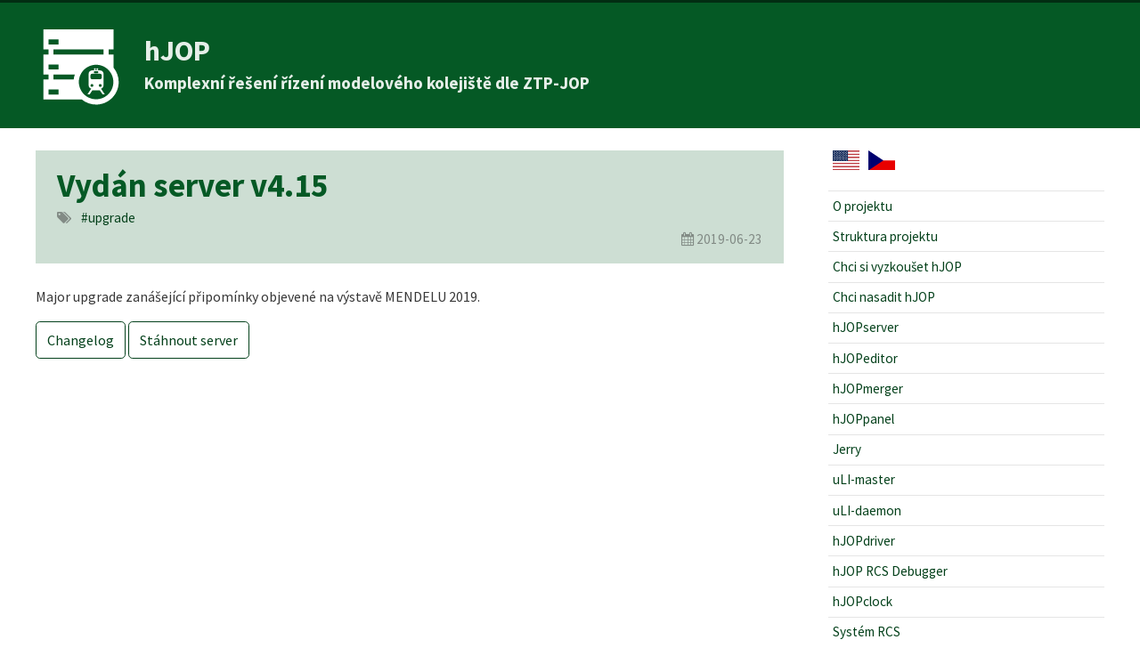

--- FILE ---
content_type: text/html; charset=utf-8
request_url: https://hjop.kmz-brno.cz/2019/06/23/v4.15.0/
body_size: 2565
content:
<!DOCTYPE html>
<html lang="cz">
<head>
    

    



    

    <meta charset="utf-8">
    <meta http-equiv="X-UA-Compatible" content="IE=edge">
    <meta name="viewport" content="width=device-width, initial-scale=1">

    <title>Vydán server v4.15 | hJOP</title>

    <!-- Global site tag (gtag.js) - Google Analytics -->
    <script async src="https://www.googletagmanager.com/gtag/js?id=UA-57830506-2"></script>
    <script>
      window.dataLayer = window.dataLayer || [];
      function gtag(){dataLayer.push(arguments);}
      gtag('js', new Date());
      gtag('config', 'UA-57830506-2');
    </script>

    <meta name="description" content="Komplexní řešení řízení modelového kolejiště dle ZTP-JOP">

    <link rel="shortcut icon" href="/assets/img/hJOP.ico" type="image/x-icon">
    <link rel="canonical" href="http://hjop.kmz-brno.cz/2019/06/23/v4.15.0/">
    <link rel="alternate" type="application/atom+xml" title="hJOP" href="/feed.xml" />

    

    <meta name="author" content="Jan Horáček">
    <meta name="keywords" content="hJOP,JOP,vláček,model,sw,program">
    <meta name="robots" content="index,follow">

    <meta property="og:title" content="Vydán server v4.15 | hJOP" />
    <meta property="og:type" content="website" />
    <meta property="og:image" content="" />
    <meta property="og:url" content="http://hjop.kmz-brno.cz/2019/06/23/v4.15.0/" />
    <meta property="og:site_name" content="hJOP" />
    <meta property="fb:admins" content="" />
    <meta property="fb:app_id" content="" />
    <meta property="og:description" content="Komplexní řešení řízení modelového kolejiště dle ZTP-JOP" />

    <!--[if lt IE 9]>
    <script src="https://oss.maxcdn.com/html5shiv/3.7.2/html5shiv.min.js"></script>
    <script src="https://oss.maxcdn.com/respond/1.4.2/respond.min.js"></script>
    <![endif]-->
    <script src="https://use.fontawesome.com/1f5f360d80.js"></script>
    <link href="//fonts.googleapis.com/css?family=Source+Sans+Pro:400,700,700italic,400italic" rel="stylesheet">

    <link href="/assets/css/style.css" rel="stylesheet">
</head>
<body>

<header class="site-header">
    <div class="inner clearfix">
        
        <a href="/">
            <img class="avatar" src="/assets/img/hJOP.svg" alt=""/>
        </a>
        
        <h1 class="clearfix">
            <a class="title " href="/">hJOP</a>
            <br><span class="description">Komplexní řešení řízení modelového kolejiště dle ZTP-JOP</span>
        </h1>
    </div>
</header>

<div class="site-container">
    <div class="site-content">
        <div class="article-wrapper">
    <article>
        

<header>
    <div class="panel">
        <h1>
            
            Vydán server v4.15
            
        </h1>

        <ul class="tags">
            
            
            <li><i class="fa fa-tags"></i></li>
            
            
            <li>
                <a class="tag" href="/search/?t=upgrade">#upgrade</a>
            </li>
            
        </ul>

        <div class="clearfix">
            <ul class="meta">
                
                <li>
                    <i class="fa fa-calendar"></i>
                    2019-06-23
                </li>
                

                
            </ul>
        </div>
    </div>

    

    
</header>

        <section class="post-content">
            <p>Major upgrade zanášející připomínky objevené na výstavě MENDELU 2019.</p>

<p><a class="btn" href="https://github.com/kmzbrnoI/hJOPserver/releases/tag/v4.15.0">Changelog</a>
<a class="btn" href="https://github.com/kmzbrnoI/hJOPserver/releases/tag/v4.15.0">Stáhnout server</a></p>

        </section>
        


    </article>
</div>



    </div>

    <aside class="site-aside">
        <div class="inner">
            <ul class="languages">
                <li>
    <a href="/en/">
        <img src="/assets/flags/us.svg" class="flag">
    </a>
</li>

<li>
    <a href="/">
        <img src="/assets/flags/cz.svg" class="flag">
    </a>
</li>

            </ul>
            <ul style="margin-top:0px;">
                
                
                
                
                
                
                
                
                
                <li><a class="page-link" href="/index">O projektu</a></li>
                
                
                
                
                
                <li><a class="page-link" href="/struct">Struktura projektu</a></li>
                
                
                
                <li><a class="page-link" href="/vyzkouset">Chci si vyzkoušet hJOP</a></li>
                
                
                
                <li><a class="page-link" href="/navod">Chci nasadit hJOP</a></li>
                
                
                
                <li><a class="page-link" href="/hJOPserver">hJOPserver</a></li>
                
                
                
                <li><a class="page-link" href="/hJOPeditor">hJOPeditor</a></li>
                
                
                
                <li><a class="page-link" href="/hJOPmerger">hJOPmerger</a></li>
                
                
                
                <li><a class="page-link" href="/hJOPpanel">hJOPpanel</a></li>
                
                
                
                <li><a class="page-link" href="/Jerry">Jerry</a></li>
                
                
                
                <li><a class="page-link" href="/uLI-master">uLI-master</a></li>
                
                
                
                <li><a class="page-link" href="/uLI-daemon">uLI-daemon</a></li>
                
                
                
                <li><a class="page-link" href="/hJOPdriver">hJOPdriver</a></li>
                
                
                
                <li><a class="page-link" href="/rcsDebugger">hJOP RCS Debugger</a></li>
                
                
                
                <li><a class="page-link" href="/hJOPclock">hJOPclock</a></li>
                
                
                
                <li><a class="page-link" href="/rcs">Systém RCS</a></li>
                
                
                
                <li><a class="page-link" href="/trakce">Systém Trakce</a></li>
                
                
                
                <li><a class="page-link" href="/automatizace">Automatizace v hJOP</a></li>
                
                
                
                <li><a class="page-link" href="/ext">Podpůrné projekty</a></li>
                
                
                
                <li><a class="page-link" href="/faq">FAQ – často kladené dotazy</a></li>
                
                
                
                <li><a class="page-link" href="/nasazeni">Kolejiště řízená hJOP</a></li>
                
                
                
                <li><a class="page-link" href="/links">Odkazy</a></li>
                
                
                
                <li><a class="page-link" href="/thanks">Poděkování</a></li>
                
                
                
                <li><a class="page-link" href="/privacy">Ochrana osobních údajů</a></li>
                
                
                
                <li><a class="page-link" href="/community">Komunita uživatelů hJOP</a></li>
                
                
                
                <li><a class="page-link" href="/contact">Kontakt</a></li>
                
                
                
            </ul>
            <ul class="icons">
                


<li>
    <a href="/feed.xml">
        <i class="fa fa-fw fa-rss"></i>
    </a>
</li>



<li>
    <a href="mailto:jan.horacek@kmz-brno.cz">
        <i class="fa fa-fw fa-envelope"></i>
    </a>
</li>



<li>
    <a href="https://github.com/kmzbrnoI">
        <i class="fa fa-fw fa-github"></i>
    </a>
</li>







<li>
    <a href="https://www.facebook.com/kmzbrnoI">
        <i class="fa fa-fw fa-facebook"></i>
    </a>
</li>






























            </ul>
            <hr class="with-no-margin margin-bottom"/>

            
            <a class="btn btn-center" href="/community">Stát se členem komunity uživatelů hJOP</a>
            <a class="btn-center" href="/community">Více informací</a>

            <hr class="with-no-margin"/>

            <a class="btn btn-center" href="/donate">Podpořit vývoj</a>

            <hr class="with-no-margin margin-bottom"/>

            <div class="block sticky">
                <h2>Aktuality</h2>
                <ul>
                    
                    
                    
                    
                    <li><a href="/2025/12/14/v6.1.0/">2025-12-14 hJOPserver v6.1.0, hJOPpanel v1.18.0</a></li>
                    
                    <li><a href="/2025/10/08/v6.0.0/">2025-10-08 hJOPserver v6.0.0, RCS XN v2.0</a></li>
                    
                    <li><a href="/2025/08/27/v5.6.3/">2025-08-27 hJOPserver v5.6.3, hJOPpanel v1.17.3</a></li>
                    
                    <li><a href="/2025/07/26/hjopeditor-v2.15/">2025-07-26 hJOPeditor v2.15</a></li>
                    
                    <li><a href="/2025/07/12/hjopdriver-v2.3/">2025-07-12 hJOPdriver v2.3</a></li>
                    
                </ul>
                <a href="/archive">Všechny aktuality</a>
            </div>
            
        </div>
    </aside>
</div>

<footer class="site-footer">
    <div class="inner">
        Poslední úprava stránky: 27.3.2020.
Build: 31.12.2025 <br>
<a href='https://github.com/kmzbrnoI/hJOPweb'>Repozitář s webem</a>.
Vytvořeno pomocí <a href='http://jekyllrb.com'>Jekyll</a> a stylu
<a href='https://github.com/ttskch/jekyll-ttskch-theme'>TtskchTheme</a>.

    </div>
</footer>

<script src="https://ajax.googleapis.com/ajax/libs/jquery/3.4.1/jquery.min.js"></script>
<script src="/assets/lib/garand-sticky/jquery.sticky.js"></script>
<script src="/assets/js/script.js"></script>



</body>
</html>


--- FILE ---
content_type: text/css
request_url: https://hjop.kmz-brno.cz/assets/css/style.css
body_size: 3072
content:
/*! normalize.css v3.0.2 | MIT License | git.io/normalize */html{font-family:sans-serif;-ms-text-size-adjust:100%;-webkit-text-size-adjust:100%}body{margin:0}article,aside,details,figcaption,figure,footer,header,hgroup,main,menu,nav,section,summary{display:block}audio,canvas,progress,video{display:inline-block;vertical-align:baseline}audio:not([controls]){display:none;height:0}[hidden],template{display:none}a{background-color:rgba(0,0,0,0)}a:active,a:hover{outline:0}abbr[title]{border-bottom:1px dotted}b,strong{font-weight:bold}dfn{font-style:italic}h1{font-size:2em;margin:.67em 0}mark{background:#ff0;color:#000}small{font-size:80%}sub,sup{font-size:75%;line-height:0;position:relative;vertical-align:baseline}sup{top:-0.5em}sub{bottom:-0.25em}img{border:0}svg:not(:root){overflow:hidden}figure{margin-left:10px;margin-right:10px}hr{-moz-box-sizing:content-box;box-sizing:content-box;height:0}pre{overflow:auto}code,kbd,pre,samp{font-family:monospace,monospace;font-size:1em}button,input,optgroup,select,textarea{color:inherit;font:inherit;margin:0}button{overflow:visible}button,select{text-transform:none}button,html input[type=button],input[type=reset],input[type=submit]{-webkit-appearance:button;cursor:pointer}button[disabled],html input[disabled]{cursor:default}button::-moz-focus-inner,input::-moz-focus-inner{border:0;padding:0}input{line-height:normal}input[type=checkbox],input[type=radio]{box-sizing:border-box;padding:0}input[type=number]::-webkit-inner-spin-button,input[type=number]::-webkit-outer-spin-button{height:auto}input[type=search]{-webkit-appearance:textfield;-moz-box-sizing:content-box;-webkit-box-sizing:content-box;box-sizing:content-box}input[type=search]::-webkit-search-cancel-button,input[type=search]::-webkit-search-decoration{-webkit-appearance:none}fieldset{border:1px solid silver;margin:0 2px;padding:.35em .625em .75em}legend{border:0;padding:0}textarea{overflow:auto}optgroup{font-weight:bold}table{border-collapse:collapse;border-spacing:0}td,th{padding:0}.highlight{background:#fff}.highlight .c{color:#998;font-style:italic}.highlight .err{color:#a61717;background-color:#e3d2d2}.highlight .k{font-weight:bold}.highlight .o{font-weight:bold}.highlight .cm{color:#998;font-style:italic}.highlight .cp{color:#999;font-weight:bold}.highlight .c1{color:#998;font-style:italic}.highlight .cs{color:#999;font-weight:bold;font-style:italic}.highlight .gd{color:#000;background-color:#fdd}.highlight .gd .x{color:#000;background-color:#faa}.highlight .ge{font-style:italic}.highlight .gr{color:#a00}.highlight .gh{color:#999}.highlight .gi{color:#000;background-color:#dfd}.highlight .gi .x{color:#000;background-color:#afa}.highlight .go{color:#888}.highlight .gp{color:#555}.highlight .gs{font-weight:bold}.highlight .gu{color:#aaa}.highlight .gt{color:#a00}.highlight .kc{font-weight:bold}.highlight .kd{font-weight:bold}.highlight .kp{font-weight:bold}.highlight .kr{font-weight:bold}.highlight .kt{color:#458;font-weight:bold}.highlight .m{color:#099}.highlight .s{color:#d14}.highlight .na{color:teal}.highlight .nb{color:#0086b3}.highlight .nc{color:#458;font-weight:bold}.highlight .no{color:teal}.highlight .ni{color:purple}.highlight .ne{color:#900;font-weight:bold}.highlight .nf{color:#900;font-weight:bold}.highlight .nn{color:#555}.highlight .nt{color:navy}.highlight .nv{color:teal}.highlight .ow{font-weight:bold}.highlight .w{color:#bbb}.highlight .mf{color:#099}.highlight .mh{color:#099}.highlight .mi{color:#099}.highlight .mo{color:#099}.highlight .sb{color:#d14}.highlight .sc{color:#d14}.highlight .sd{color:#d14}.highlight .s2{color:#d14}.highlight .se{color:#d14}.highlight .sh{color:#d14}.highlight .si{color:#d14}.highlight .sx{color:#d14}.highlight .sr{color:#009926}.highlight .s1{color:#d14}.highlight .ss{color:#990073}.highlight .bp{color:#999}.highlight .vc{color:teal}.highlight .vg{color:teal}.highlight .vi{color:teal}.highlight .il{color:#099}*{margin:0;padding:0;box-sizing:border-box}.site-header{width:100%}.site-header .inner{width:1200px;margin:0 auto}@media screen and (max-width: 1200px){.site-header .inner{width:100%;padding:0 10px}}.site-container{width:1200px;margin:0 auto}@media screen and (max-width: 1200px){.site-container{width:100%;padding:0 10px}}@media screen and (max-width: 800px){.site-container{padding:0}}.site-content{width:70%;float:left}@media screen and (max-width: 800px){.site-content{width:100%;padding:0 10px}}.site-aside{padding-left:50px;width:30%;float:left}@media screen and (max-width: 800px){.site-aside{width:100%;padding:0 10px}}.site-footer{width:100%}.site-footer .inner{padding:0 10px}.btn{border-radius:.3em;border:1px solid;display:inline-block;padding:.5em .75em}a.btn:hover{background:rgb(3.6436170213,64.8563829787,26.9627659574);color:#fff;text-decoration:none}.margin{margin:25px 0 !important}.margin-top{margin-top:25px !important}.margin-bottom{margin-bottom:25px !important}.disabled{opacity:.7}.clearfix:before,.site-content .article-wrapper:before,.site-content ul.inline:before,.site-content ol.inline:before,.site-aside ul.icons:before,.site-aside ul.languages:before,.site-container:before,.clearfix:after,.site-content .article-wrapper:after,.site-content ul.inline:after,.site-content ol.inline:after,.site-aside ul.icons:after,.site-aside ul.languages:after,.site-container:after{content:" ";display:table}.clearfix:after,.site-content .article-wrapper:after,.site-content ul.inline:after,.site-content ol.inline:after,.site-aside ul.icons:after,.site-aside ul.languages:after,.site-container:after{clear:both}.btn-center{margin:15px auto 15px auto;display:flex;justify-content:center;align-items:center;text-align:center}html{background:#fff;position:relative;min-height:100%}body{color:#383838;font-family:"Source Sans Pro",Helvetica,Arial,sans-serif;font-size:16px;word-wrap:break-word;margin:0 0 75px}a{color:rgb(3.6436170213,64.8563829787,26.9627659574);text-decoration:none}a:hover{opacity:.8;text-decoration:underline}hr{border:0;border-top:1px solid rgba(0,0,0,.1);border-bottom:1px solid #fff;margin:1em 0}hr.with-margin{margin:25px 0}hr.with-no-margin{margin:0}input,select,textarea{border-radius:.3em;border:1px solid rgba(0,0,0,.1);display:inline-block;padding:.5em .75em}iframe,img,embed,object,video{max-width:100%}figcaption{text-align:center;font-style:italic}figure{margin-top:20px;margin-bottom:20px}figure img{margin:5px auto 5px auto;display:block}.site-header{font-size:2em;padding:.7em 0;background-color:#055925;border-top:3px solid rgba(0,0,0,.5)}@media screen and (max-width: 800px){.site-header{text-align:center}}.site-header .avatar{height:3em;width:3em;margin-right:.8em;float:left}@media screen and (max-width: 800px){.site-header .avatar{float:none;margin-right:0}}.site-header h1{font-size:1em;line-height:1em;margin:0}.site-header h1 .title{display:inline-block;color:hsla(0,0%,100%,.9);font-weight:bold;margin-top:.5em}.site-header h1 .title.slim{margin-top:0}@media screen and (max-width: 800px){.site-header h1 .title{margin-top:0}}.site-header h1 .description{margin:0;font-size:.6em;line-height:1em;margin-top:.5em;color:hsla(0,0%,100%,.9)}.site-footer{border-top:3px solid #055925;padding:12.5px 0;color:rgb(132.5,132.5,132.5);text-align:center;font-size:.9em;position:absolute;left:0;bottom:0;height:75px;width:100%;overflow:hidden}.site-aside{font-size:.95em;padding-top:25px;padding-bottom:25px}@media screen and (max-width: 800px){.site-aside{border-top:3px solid #055925}}.site-aside h1{font-size:1.2em;line-height:1.3;margin:1em 0}.site-aside .block{margin-bottom:25px}.site-aside .block h1{margin:0}.site-aside #search{box-sizing:border-box;width:100%}.site-aside ol,.site-aside ul{margin:1.5em 0;list-style:none;line-height:1.2em}.site-aside ol li,.site-aside ul li{border-bottom:1px solid rgba(0,0,0,.1)}.site-aside ol li:first-child,.site-aside ul li:first-child{border-top:1px solid rgba(0,0,0,.1)}.site-aside ol li a,.site-aside ol li span,.site-aside ul li a,.site-aside ul li span{padding:.5em .3em;display:block;width:100%}.site-aside ol li:last-child,.site-aside ul li:last-child{margin-bottom:0}.site-aside ul.icons,.site-aside ul.languages{list-style:none}.site-aside ul.icons li,.site-aside ul.languages li{border:none;font-size:1.8em;margin-bottom:0;float:left}.site-aside ul.icons li a,.site-aside ul.languages li a{padding:0}.site-aside ul.languages{margin-top:0px;margin-left:.3em}.site-aside ul.languages a{width:30px;margin-right:10px}.site-aside .flag{width:100%;margin-left:0px}.site-content h1,.site-content h2,.site-content h3,.site-content h4,.site-content h5,.site-content h6{line-height:1.3;margin:1em 0}.site-content h1 a,.site-content h2 a,.site-content h3 a,.site-content h4 a,.site-content h5 a,.site-content h6 a{color:#383838}.site-content h1 .header-link,.site-content h2 .header-link,.site-content h3 .header-link,.site-content h4 .header-link,.site-content h5 .header-link,.site-content h6 .header-link{margin-left:.2em;color:rgb(3.6436170213,64.8563829787,26.9627659574);opacity:0}.site-content h1:hover .header-link,.site-content h2:hover .header-link,.site-content h3:hover .header-link,.site-content h4:hover .header-link,.site-content h5:hover .header-link,.site-content h6:hover .header-link{opacity:1}.site-content h1{font-size:2.3em}.site-content h2{font-size:1.9em}.site-content blockquote{border-left:5px solid #ddd;color:#777;padding:.5em 1em}.site-content blockquote p:first-child{margin-top:0}.site-content blockquote p:last-child{margin-bottom:0}.site-content table{width:100%;border-collapse:collapse}.site-content table td,.site-content table th{padding:.5em 1em;border:1px solid rgba(0,0,0,.1);text-align:left}.site-content p,.site-content ol,.site-content ul,.site-content dl,.site-content table,.site-content blockquote,.site-content kbd,.site-content pre,.site-content samp{margin:1em 0}.site-content ul,.site-content ol{padding-left:1em}.site-content ul ul,.site-content ul ol,.site-content ol ul,.site-content ol ol{margin:0}.site-content ul.inline,.site-content ol.inline{list-style:none;padding-left:0}.site-content ul.inline li,.site-content ol.inline li{float:left;margin-right:1em}.site-content ul.inline li:last-child,.site-content ol.inline li:last-child{margin-right:0}.site-content dt{font-weight:bold}.site-content dd{margin-left:2em}.site-content p,.site-content ol,.site-content ul,.site-content dl{line-height:1.5}.site-content ol,.site-content ul{list-style-position:outside}.site-content code{font-family:Consolas,Monaco,"Andale Mono",monospace;font-size:.85em;margin:0 2px;padding:0 5px;border:1px solid #ddd;background-color:rgba(221,221,221,.1);border-radius:3px}.site-content pre{border:1px solid #ccc;background-color:rgba(221,221,221,.1);overflow:auto;padding:10px 15px;line-height:1em;border-radius:3px}.site-content pre code{margin:0;padding:0;word-wrap:normal;white-space:pre;border:none;background:rgba(0,0,0,0)}.site-content .article-wrapper{margin:25px 0}.site-content article{width:100%;float:left}.site-content article header{margin-bottom:25px}.site-content article header .panel{padding:1em 1.5em;background-color:rgba(5,89,37,.2)}.site-content article header .panel h1{margin:0}.site-content article header .panel h1,.site-content article header .panel h1 a{color:#055925}.site-content article header .panel ul.meta,.site-content article header .panel ul.tags{list-style:none;margin:0;padding:0}.site-content article header .panel ul.meta li,.site-content article header .panel ul.tags li{display:inline-block;color:rgba(56,56,56,.5);font-size:.95em;margin-right:.5em}.site-content article header .panel ul.meta li:last-child,.site-content article header .panel ul.tags li:last-child{margin-right:0}.site-content article header .panel ul.meta{float:right}.site-content article header .panel ul.icons{margin:0;padding:0}.site-content article header .panel ul.icons li{margin-right:0}.site-content article p:last-child{margin-bottom:0}.site-content article footer{margin-top:25px}.site-content article .footnotes{font-size:.9em}.site-content .comments{margin-bottom:25px}.site-content .pagination{margin:25px 0;padding:0 10%;text-align:center}.site-content .pagination .btn:first-child{margin-right:1em}.site-content #search-results .article-wrapper{margin:1em 0}.site-content #search-results article header{margin-bottom:0}.site-content #search-results article header .panel{padding:0;background-color:#fff}.site-content #search-results article header .panel h1{font-size:1.5em}.site-content #search-results article header .panel h1 a.tag{font-size:.7em}.site-content .faq-question{font-weight:bold}/*# sourceMappingURL=style.css.map */

--- FILE ---
content_type: image/svg+xml
request_url: https://hjop.kmz-brno.cz/assets/img/hJOP.svg
body_size: 4225
content:
<?xml version="1.0" encoding="UTF-8" standalone="no"?>
<!-- Creator: CorelDRAW X5 -->

<svg
   xmlns:dc="http://purl.org/dc/elements/1.1/"
   xmlns:cc="http://creativecommons.org/ns#"
   xmlns:rdf="http://www.w3.org/1999/02/22-rdf-syntax-ns#"
   xmlns:svg="http://www.w3.org/2000/svg"
   xmlns="http://www.w3.org/2000/svg"
   xmlns:sodipodi="http://sodipodi.sourceforge.net/DTD/sodipodi-0.dtd"
   xmlns:inkscape="http://www.inkscape.org/namespaces/inkscape"
   xml:space="preserve"
   width="200mm"
   height="200mm"
   style="shape-rendering:geometricPrecision; text-rendering:geometricPrecision; image-rendering:optimizeQuality; fill-rule:evenodd; clip-rule:evenodd"
   viewBox="0 0 20000 20000"
   enable-background="new 0 0 32 32"
   version="1.1"
   id="svg2"
   inkscape:version="0.91 r13725"
   sodipodi:docname="hJOP.svg"><metadata
     id="metadata20"><rdf:RDF><cc:Work
         rdf:about=""><dc:format>image/svg+xml</dc:format><dc:type
           rdf:resource="http://purl.org/dc/dcmitype/StillImage" /><dc:title></dc:title></cc:Work></rdf:RDF></metadata><sodipodi:namedview
     pagecolor="#00ffff"
     bordercolor="#666666"
     borderopacity="1"
     objecttolerance="10"
     gridtolerance="10"
     guidetolerance="10"
     inkscape:pageopacity="0"
     inkscape:pageshadow="2"
     inkscape:window-width="960"
     inkscape:window-height="1182"
     id="namedview18"
     showgrid="false"
     inkscape:zoom="0.47298391"
     inkscape:cx="212.62746"
     inkscape:cy="-27.292376"
     inkscape:window-x="960"
     inkscape:window-y="0"
     inkscape:window-maximized="0"
     inkscape:current-layer="svg2" /><defs
     id="defs4"><style
       type="text/css"
       id="style6"><![CDATA[
    .fil0 {fill:none}
    .fil1 {fill:black}
   ]]></style></defs><rect
     class="fil0"
     x="654"
     y="494"
     width="18775"
     height="18775"
     id="rect11"
     style="fill:none;stroke:none;stroke-opacity:1" /><path
     class="fil1"
     d="m 18255,10672 0,-3138 -1173,0 0,-1173 1173,0 0,-4694 -16428,0 0,4694 1173,0 0,1173 -1173,0 0,4694 1173,0 0,1173 -1173,0 0,4694 9005,0 c 907,732 2059,1173 3316,1173 2916,-1 5279,-2364 5280,-5280 0,-1257 -441,-2409 -1173,-3316 z m -9353,2729 -4728,0 0,-1173 5000,0 c -132,374 -227,766 -272,1173 z m 7006,-5867 -11734,0 0,-1173 11734,0 0,1173 z M 3001,4014 l 2347,0 0,1173 -2347,0 0,-1173 z m 0,5867 2347,0 0,1173 -2347,0 0,-1173 z m 2347,7040 -2347,0 0,-1173 2347,0 0,1173 z m 8801,1105 c -2230,-5 -4034,-1809 -4040,-4038 5,-2230 1809,-4034 4040,-4040 2229,5 4033,1809 4038,4040 -5,2229 -1809,4033 -4038,4038 z"
     id="path13"
     inkscape:connector-curvature="0"
     style="fill:#ffffff;stroke:none;stroke-opacity:1;fill-opacity:1" /><path
     id="path2229"
     class="fil1"
     d="m 14151,11274 -961,1 c -448,0 -777,360 -777,751 l 0,2774 c 0,379 297,691 595,739 l -895,1343 516,0 640,-938 876,0 1,0 1,0 876,0 640,938 516,0 -895,-1343 c 299,-48 595,-360 595,-739 l 0,-2774 c 0,-392 -329,-751 -777,-751 l -954,-1 z m -381,161 376,0 1,0 1,0 376,0 c 68,0 127,57 127,125 l 0,221 c 0,68 -56,126 -127,126 l -376,0 -1,0 -1,0 -376,0 c -71,0 -127,-58 -127,-126 l 0,-221 c 0,-68 59,-125 127,-125 z m -555,622 931,0 2,0 931,0 c 253,0 387,181 387,389 l 0,499 c 2,240 -173,387 -387,387 l -931,0 -1,0 -1,0 -931,0 c -214,0 -389,-147 -387,-387 l 0,-499 c 0,-208 134,-389 387,-389 z m -42,2396 c 188,0 341,152 341,341 0,188 -152,341 -341,341 -188,0 -341,-152 -341,-341 0,-188 152,-341 341,-341 z m 1939,0 c 188,0 341,152 341,341 0,188 -153,341 -341,341 -188,0 -341,-152 -341,-341 0,-188 152,-341 341,-341 z"
     inkscape:connector-curvature="0"
     style="fill:#ffffff;stroke:none;stroke-opacity:1;fill-opacity:1" /><path
     id="path2233"
     class="fil1"
     d="m 13861,11194 c -119,0 -215,-96 -215,-215 0,-119 96,-215 215,-215 119,0 215,96 215,215 0,119 -96,215 -215,215 z"
     inkscape:connector-curvature="0"
     style="fill:#ffffff;stroke:none;stroke-opacity:1;fill-opacity:1" /><path
     id="path2235"
     class="fil1"
     d="m 14433,11194 c 119,0 215,-96 215,-215 0,-119 -96,-215 -215,-215 -119,0 -215,96 -215,215 0,119 96,215 215,215 z"
     inkscape:connector-curvature="0"
     style="fill:#ffffff;stroke:none;stroke-opacity:1;fill-opacity:1" /></svg>

--- FILE ---
content_type: text/javascript
request_url: https://hjop.kmz-brno.cz/assets/js/script.js
body_size: 217
content:
$(function () {
    // add `target="_blank"` into all outer links.
    var host = document.location.host;
    $("a[href]").each(function() {
        var re = new RegExp(host, "g");
        if ($(this).attr("href").match(/\/\//) && !$(this).attr("href").match(re)) {
            $(this).attr("target", "_blank");
        }
    });
});
